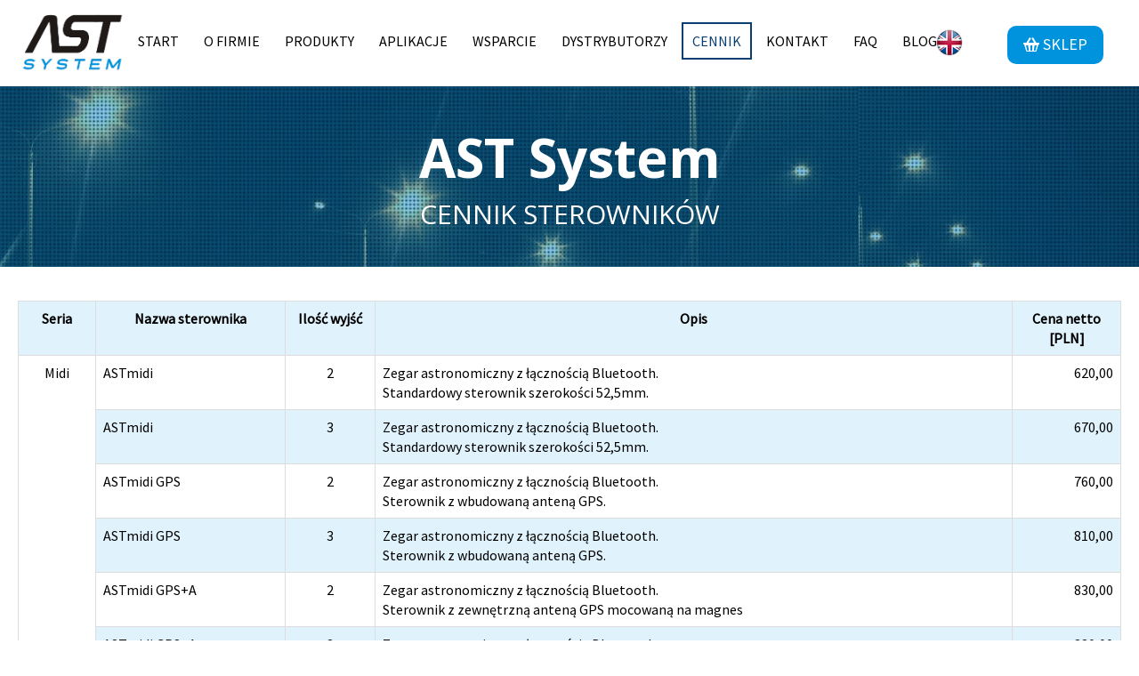

--- FILE ---
content_type: text/html; charset=UTF-8
request_url: https://www.astsystem.pl/cennik/
body_size: 11021
content:
<!DOCTYPE html>
<html dir="ltr" dir="ltr" lang="pl-PL" prefix="og: https://ogp.me/ns#">
<head>
<!-- Google Tag Manager -->
<script>(function(w,d,s,l,i){w[l]=w[l]||[];w[l].push({'gtm.start':
new Date().getTime(),event:'gtm.js'});var
	f=d.getElementsByTagName(s)[0],
		j=d.createElement(s),dl=l!='dataLayer'?'&l='+l:'';j.async=true;j.src=
		'https://www.googletagmanager.com/gtm.js?id='+i+dl;f.parentNode.insertBefore(j,f);
})(window,document,'script','dataLayer','GTM-K2ZZFVV');</script>
<!-- End Google Tag Manager -->
    <meta charset="UTF-8" />
    <link href="https://www.astsystem.pl/wp-content/themes/ast_polish11/images/7997b238083d0666aef7db7aa00e74ff_fav2.png" rel="icon" type="image/x-icon" />
    <link rel="pingback" href="https://www.astsystem.pl/xmlrpc.php" />
    <script>
    var themeHasJQuery = !!window.jQuery;
</script>
<script src="https://www.astsystem.pl/wp-content/themes/ast_polish11/jquery.js?ver=1.0.1216"></script>
<script>
    window._$ = jQuery.noConflict(themeHasJQuery);
</script>
    <meta name="viewport" content="width=device-width, initial-scale=1.0">
<!--[if lte IE 9]>
<link rel="stylesheet" type="text/css" href="https://www.astsystem.pl/wp-content/themes/ast_polish11/layout.ie.css" />
<script src="https://www.astsystem.pl/wp-content/themes/ast_polish11/layout.ie.js"></script>
<![endif]-->
<link class="" href='//fonts.googleapis.com/css?family=Source+Sans+Pro:regular|Open+Sans:300,300italic,regular,italic,600,600italic,700,700italic,800,800italic&subset=latin-ext' rel='stylesheet' type='text/css'>
<script src="https://www.astsystem.pl/wp-content/themes/ast_polish11/layout.core.js"></script>
<script src="https://www.astsystem.pl/wp-content/themes/ast_polish11/CloudZoom.js?ver=1.0.1216" type="text/javascript"></script>
    
    <title>cennik - AST System</title>

		<!-- All in One SEO 4.9.3 - aioseo.com -->
	<meta name="robots" content="max-image-preview:large" />
	<link rel="canonical" href="https://www.astsystem.pl/cennik/" />
	<meta name="generator" content="All in One SEO (AIOSEO) 4.9.3" />
		<meta property="og:locale" content="pl_PL" />
		<meta property="og:site_name" content="AST System - Producent innowacyjnych sterowników oraz zegarów astronomicznych do sterowania oświetleniem ulicznym" />
		<meta property="og:type" content="article" />
		<meta property="og:title" content="cennik - AST System" />
		<meta property="og:url" content="https://www.astsystem.pl/cennik/" />
		<meta property="article:published_time" content="2018-06-11T16:47:09+00:00" />
		<meta property="article:modified_time" content="2021-12-06T09:44:29+00:00" />
		<meta name="twitter:card" content="summary_large_image" />
		<meta name="twitter:title" content="cennik - AST System" />
		<script type="application/ld+json" class="aioseo-schema">
			{"@context":"https:\/\/schema.org","@graph":[{"@type":"BreadcrumbList","@id":"https:\/\/www.astsystem.pl\/cennik\/#breadcrumblist","itemListElement":[{"@type":"ListItem","@id":"https:\/\/www.astsystem.pl#listItem","position":1,"name":"Home","item":"https:\/\/www.astsystem.pl","nextItem":{"@type":"ListItem","@id":"https:\/\/www.astsystem.pl\/cennik\/#listItem","name":"cennik"}},{"@type":"ListItem","@id":"https:\/\/www.astsystem.pl\/cennik\/#listItem","position":2,"name":"cennik","previousItem":{"@type":"ListItem","@id":"https:\/\/www.astsystem.pl#listItem","name":"Home"}}]},{"@type":"Organization","@id":"https:\/\/www.astsystem.pl\/#organization","name":"AST System","url":"https:\/\/www.astsystem.pl\/"},{"@type":"WebPage","@id":"https:\/\/www.astsystem.pl\/cennik\/#webpage","url":"https:\/\/www.astsystem.pl\/cennik\/","name":"cennik - AST System","inLanguage":"pl-PL","isPartOf":{"@id":"https:\/\/www.astsystem.pl\/#website"},"breadcrumb":{"@id":"https:\/\/www.astsystem.pl\/cennik\/#breadcrumblist"},"datePublished":"2018-06-11T16:47:09+00:00","dateModified":"2021-12-06T09:44:29+00:00"},{"@type":"WebSite","@id":"https:\/\/www.astsystem.pl\/#website","url":"https:\/\/www.astsystem.pl\/","name":"AST System","description":"Producent innowacyjnych sterownik\u00f3w oraz zegar\u00f3w astronomicznych do sterowania o\u015bwietleniem ulicznym","inLanguage":"pl-PL","publisher":{"@id":"https:\/\/www.astsystem.pl\/#organization"}}]}
		</script>
		<!-- All in One SEO -->

<link rel='dns-prefetch' href='//s.w.org' />
<link rel="alternate" type="application/rss+xml" title="AST System &raquo; Kanał z wpisami" href="https://www.astsystem.pl/feed/" />
<link rel="alternate" type="application/rss+xml" title="AST System &raquo; Kanał z komentarzami" href="https://www.astsystem.pl/comments/feed/" />
		<script type="text/javascript">
			window._wpemojiSettings = {"baseUrl":"https:\/\/s.w.org\/images\/core\/emoji\/13.1.0\/72x72\/","ext":".png","svgUrl":"https:\/\/s.w.org\/images\/core\/emoji\/13.1.0\/svg\/","svgExt":".svg","source":{"concatemoji":"https:\/\/www.astsystem.pl\/wp-includes\/js\/wp-emoji-release.min.js?ver=5.8"}};
			!function(e,a,t){var n,r,o,i=a.createElement("canvas"),p=i.getContext&&i.getContext("2d");function s(e,t){var a=String.fromCharCode;p.clearRect(0,0,i.width,i.height),p.fillText(a.apply(this,e),0,0);e=i.toDataURL();return p.clearRect(0,0,i.width,i.height),p.fillText(a.apply(this,t),0,0),e===i.toDataURL()}function c(e){var t=a.createElement("script");t.src=e,t.defer=t.type="text/javascript",a.getElementsByTagName("head")[0].appendChild(t)}for(o=Array("flag","emoji"),t.supports={everything:!0,everythingExceptFlag:!0},r=0;r<o.length;r++)t.supports[o[r]]=function(e){if(!p||!p.fillText)return!1;switch(p.textBaseline="top",p.font="600 32px Arial",e){case"flag":return s([127987,65039,8205,9895,65039],[127987,65039,8203,9895,65039])?!1:!s([55356,56826,55356,56819],[55356,56826,8203,55356,56819])&&!s([55356,57332,56128,56423,56128,56418,56128,56421,56128,56430,56128,56423,56128,56447],[55356,57332,8203,56128,56423,8203,56128,56418,8203,56128,56421,8203,56128,56430,8203,56128,56423,8203,56128,56447]);case"emoji":return!s([10084,65039,8205,55357,56613],[10084,65039,8203,55357,56613])}return!1}(o[r]),t.supports.everything=t.supports.everything&&t.supports[o[r]],"flag"!==o[r]&&(t.supports.everythingExceptFlag=t.supports.everythingExceptFlag&&t.supports[o[r]]);t.supports.everythingExceptFlag=t.supports.everythingExceptFlag&&!t.supports.flag,t.DOMReady=!1,t.readyCallback=function(){t.DOMReady=!0},t.supports.everything||(n=function(){t.readyCallback()},a.addEventListener?(a.addEventListener("DOMContentLoaded",n,!1),e.addEventListener("load",n,!1)):(e.attachEvent("onload",n),a.attachEvent("onreadystatechange",function(){"complete"===a.readyState&&t.readyCallback()})),(n=t.source||{}).concatemoji?c(n.concatemoji):n.wpemoji&&n.twemoji&&(c(n.twemoji),c(n.wpemoji)))}(window,document,window._wpemojiSettings);
		</script>
		<style type="text/css">
img.wp-smiley,
img.emoji {
	display: inline !important;
	border: none !important;
	box-shadow: none !important;
	height: 1em !important;
	width: 1em !important;
	margin: 0 .07em !important;
	vertical-align: -0.1em !important;
	background: none !important;
	padding: 0 !important;
}
</style>
	<link rel='stylesheet' id='wp-block-library-css'  href='https://www.astsystem.pl/wp-includes/css/dist/block-library/style.min.css?ver=5.8' type='text/css' media='all' />
<link rel='stylesheet' id='aioseo/css/src/vue/standalone/blocks/table-of-contents/global.scss-css'  href='https://www.astsystem.pl/wp-content/plugins/all-in-one-seo-pack/dist/Lite/assets/css/table-of-contents/global.e90f6d47.css?ver=4.9.3' type='text/css' media='all' />
<link rel='stylesheet' id='wc-block-vendors-style-css'  href='https://www.astsystem.pl/wp-content/plugins/woocommerce/packages/woocommerce-blocks/build/vendors-style.css?ver=5.3.3' type='text/css' media='all' />
<link rel='stylesheet' id='wc-block-style-css'  href='https://www.astsystem.pl/wp-content/plugins/woocommerce/packages/woocommerce-blocks/build/style.css?ver=5.3.3' type='text/css' media='all' />
<link rel='stylesheet' id='wpsm_ac-font-awesome-front-css'  href='https://www.astsystem.pl/wp-content/plugins/responsive-accordion-and-collapse/css/font-awesome/css/font-awesome.min.css?ver=5.8' type='text/css' media='all' />
<link rel='stylesheet' id='wpsm_ac_bootstrap-front-css'  href='https://www.astsystem.pl/wp-content/plugins/responsive-accordion-and-collapse/css/bootstrap-front.css?ver=5.8' type='text/css' media='all' />
<link rel='stylesheet' id='woocommerce-layout-css'  href='https://www.astsystem.pl/wp-content/plugins/woocommerce/assets/css/woocommerce-layout.css?ver=5.5.4' type='text/css' media='all' />
<link rel='stylesheet' id='woocommerce-smallscreen-css'  href='https://www.astsystem.pl/wp-content/plugins/woocommerce/assets/css/woocommerce-smallscreen.css?ver=5.5.4' type='text/css' media='only screen and (max-width: 768px)' />
<link rel='stylesheet' id='woocommerce-general-css'  href='https://www.astsystem.pl/wp-content/plugins/woocommerce/assets/css/woocommerce.css?ver=5.5.4' type='text/css' media='all' />
<style id='woocommerce-inline-inline-css' type='text/css'>
.woocommerce form .form-row .required { visibility: visible; }
</style>
<link rel='stylesheet' id='wpsl-styles-css'  href='https://www.astsystem.pl/wp-content/plugins/wp-store-locator/css/styles.min.css?ver=2.2.234' type='text/css' media='all' />
<link rel='stylesheet' id='theme-bootstrap-css'  href='//www.astsystem.pl/wp-content/themes/ast_polish11/bootstrap.min.css?ver=1.0.1216' type='text/css' media='all' />
<link rel='stylesheet' id='theme-style-css'  href='//www.astsystem.pl/wp-content/themes/ast_polish11/style.css?ver=1.0.1216' type='text/css' media='all' />
<!--n2css--><!-- removed scripts: wpsm_ac_bootstrap-js-front --><script type='text/javascript' src='https://www.astsystem.pl/wp-includes/js/jquery/jquery.min.js?ver=3.6.0' id='jquery-core-js'></script>
<script type='text/javascript' src='https://www.astsystem.pl/wp-includes/js/jquery/jquery-migrate.min.js?ver=3.3.2' id='jquery-migrate-js'></script>
<script type='text/javascript' src='//www.astsystem.pl/wp-content/themes/ast_polish11/bootstrap.min.js?ver=1.0.1216' id='theme-bootstrap-js'></script>
<script type='text/javascript' src='//www.astsystem.pl/wp-content/themes/ast_polish11/script.js?ver=1.0.1216' id='theme-script-js'></script>
<link rel="https://api.w.org/" href="https://www.astsystem.pl/wp-json/" /><link rel="alternate" type="application/json" href="https://www.astsystem.pl/wp-json/wp/v2/pages/140" /><link rel="EditURI" type="application/rsd+xml" title="RSD" href="https://www.astsystem.pl/xmlrpc.php?rsd" />
<link rel="wlwmanifest" type="application/wlwmanifest+xml" href="https://www.astsystem.pl/wp-includes/wlwmanifest.xml" /> 
<link rel='shortlink' href='https://www.astsystem.pl/?p=140' />
<link rel="alternate" type="application/json+oembed" href="https://www.astsystem.pl/wp-json/oembed/1.0/embed?url=https%3A%2F%2Fwww.astsystem.pl%2Fcennik%2F" />
<link rel="alternate" type="text/xml+oembed" href="https://www.astsystem.pl/wp-json/oembed/1.0/embed?url=https%3A%2F%2Fwww.astsystem.pl%2Fcennik%2F&#038;format=xml" />
<!-- start Simple Custom CSS and JS -->
<style type="text/css">
/* Odstęp nad obrazkiem na stronie produktu */
.single-product img {
  display: block;
  margin-top: 30px !important;
}

</style>
<!-- end Simple Custom CSS and JS -->

		<!-- GA Google Analytics @ https://m0n.co/ga -->
		<script>
			(function(i,s,o,g,r,a,m){i['GoogleAnalyticsObject']=r;i[r]=i[r]||function(){
			(i[r].q=i[r].q||[]).push(arguments)},i[r].l=1*new Date();a=s.createElement(o),
			m=s.getElementsByTagName(o)[0];a.async=1;a.src=g;m.parentNode.insertBefore(a,m)
			})(window,document,'script','https://www.google-analytics.com/analytics.js','ga');
			ga('create', 'UA-54575783-1', 'auto');
			ga('send', 'pageview');
		</script>

	<!-- Google Tag Manager -->
<script>(function(w,d,s,l,i){w[l]=w[l]||[];w[l].push({'gtm.start':
new Date().getTime(),event:'gtm.js'});var f=d.getElementsByTagName(s)[0],
j=d.createElement(s),dl=l!='dataLayer'?'&l='+l:'';j.async=true;j.src=
'https://www.googletagmanager.com/gtm.js?id='+i+dl;f.parentNode.insertBefore(j,f);
})(window,document,'script','dataLayer','GTM-5ZG6HQFN');</script>
<!-- End Google Tag Manager -->

<meta name="google-site-verification" content="SZfEwkDArzRWx_arF3FL5reqg9bMYWzWqEXy-8r9MAU" />    <script>
        jQuery(function ($) {
            $('.woocommerce_error, .woocommerce-error').each(function() {
                $(this).removeClass('woocommerce_error').removeClass('woocommerce-error').addClass(' bd-errormessage-1 alert alert-danger').append('<button type=\"button\" class=\"close\" data-dismiss=\"alert\">&times;</button>'); // 
            });
        });
    </script>
    <script>
        jQuery(function ($) {
            $('.woocommerce_info, .woocommerce-info').each(function() {
                $(this).removeClass('woocommerce_info').removeClass('woocommerce-info').addClass(' bd-informationmessage-1 alert alert-info').append('<button type=\"button\" class=\"close\" data-dismiss=\"alert\">&times;</button>'); // 
            });
        });
    </script>
    <script>
        jQuery(function ($) {
            $('.woocommerce_message, .woocommerce-message').each(function() {
                $(this).removeClass('woocommerce_message').removeClass('woocommerce-message').addClass(' bd-successmessage-1 alert alert-success').append('<button type=\"button\" class=\"close\" data-dismiss=\"alert\">&times;</button>'); // 
            });
        });
    </script>
<script>window.wpJQuery = window.jQuery;</script>	<noscript><style>.woocommerce-product-gallery{ opacity: 1 !important; }</style></noscript>
	  <style>
/* PRZESUŃ CAŁE MENU W LEWO (tylko na dużych ekranach) */
@media (min-width: 992px){
  .navbar-collapse{
    position: relative !important;
    transform: translateX(-120px) !important; /* <-- zwiększaj/zmniejszaj */
  }
}


  </style>
  		<style type="text/css" id="wp-custom-css">
			/* Mniejsze główne zdjęcie produktu */
.single-product div.product .woocommerce-product-gallery {
    max-width: 350px;
}

/* Miniatury galerii obok */
.single-product .woocommerce-product-gallery .flex-control-thumbs {
    display: flex !important;
    justify-content: center;
}

/* Poprawa układu dla desktopu */
@media (min-width: 768px) {
    .single-product div.product .summary {
        width: 55% !important;
    }
    .single-product div.product .woocommerce-product-gallery {
        width: 35% !important;
    }
}
}
/* Pojedyncza karta produktu – powiększ galerię i obrazek */
.single-product div.product div.images,
.single-product .woocommerce-product-gallery,
.single-product .woocommerce-product-gallery__wrapper,
.single-product .woocommerce-product-gallery__image {
    width: 100% !important;
    max-width: 720px !important;   /* zwiększ do 800–900px jeśli chcesz */
    margin: 0 auto !important;
    float: none !important;
}

.single-product div.product div.images img,
.single-product .woocommerce-product-gallery__image img {
    width: 100% !important;
    max-width: 720px !important;   /* jak wyżej */
    height: auto !important;
}

/* Gdyby motyw wkładał sztywne wymiary w atrybutach */
.single-product .woocommerce-product-gallery__image img {
    max-height: none !important;
}
/* Powiększenie zdjęcia tylko dla produktu ID 1345 */
body.postid-1345 .woocommerce-product-gallery,
body.postid-1345 .woocommerce-product-gallery__wrapper,
body.postid-1345 .woocommerce-product-gallery__image,
body.postid-1345 .woocommerce-product-gallery__image img {
    max-width: 800px !important;
    width: 100% !important;
    height: auto !important;
    margin: 0 auto !important;
}
/* Podniesienie obrazka tylko dla produktu ID 1426 — nadpisanie inline style */
body.postid-1430 #wrap {
    top: -150px !important;
}/* Podniesienie obrazka tylko dla produktu ID 1426 — nadpisanie inline style */
body.postid-1426 #wrap {
    top: -100px !important;
}/* Podniesienie obrazka tylko dla produktu ID 1345 — nadpisanie inline style */
body.postid-1464 #wrap {
    top: -110px !important;
/* Powiększenie zdjęcia tylko dla produktu ID 1464 */
body.postid-1464 .woocommerce-product-gallery,
body.postid-1464 .woocommerce-product-gallery__wrapper,
body.postid-1464 .woocommerce-product-gallery__image,
body.postid-1464 .woocommerce-product-gallery__image img {
    max-width: 800px !important;
    width: 100% !important;
    height: auto !important;
    margin: 0 auto !important;

}
.main-navigation,
#site-navigation {
    padding-left: 0 !important;
    margin-left: 0 !important;
}
/* Przesunięcie menu do lewej */
ul.bd-menu-51.nav.nav-pills.nav-justified {
    justify-content: flex-start !important;
    text-align: left !important;
}
/* Zmniejszenie odstępów między pozycjami */
ul.bd-menu-51.nav.nav-pills.nav-justified > li > a,
ul.bd-menu-51.nav.nav-pills.nav-justified > li span {
    padding-left: 10px !important;
    padding-right: 10px !important;
}
/* Usunięcie wymuszonego centrowania z Bootstrap */
ul.bd-menu-51.nav.nav-pills.nav-justified li {
    float: none !important;
}
ul.bd-menu-51.nav.nav-pills.nav-justified a {
    font-size: 14px !important;
}
/* Wyśrodkowanie tytułu strony "Certyfikaty" */
#post-1699 .bd-griditem-21 {
    text-align: center !important;
}
body {
    border: 5px solid red !important;
}
/* Odstęp nad obrazkami w OPISIE produktu (WooCommerce) */
.single-product .woocommerce-Tabs-panel--description figure,
.single-product .woocommerce-Tabs-panel--description .wp-block-image,
.single-product .woocommerce-Tabs-panel--description img {
  display: block;
  margin-top: 30px !important;
}
.single-product .woocommerce-Tabs-panel--descri.single-product div.product .woocommerce-product-gallery {
    position: relative;
    top: -30px;
}
ption a > img {
  display: block;
 margin-top: 30px !important;
.woocommerce .product {
    padding-top: 0 !important;
body { outline: 10px solid red !important; }





		</style>
		<style id="sccss">/* Enter Your Custom CSS Here */.rzedowe-przyciski {
  display: flex;
  flex-wrap: nowrap;
  gap: 16px;
  align-items: center;
  white-space: nowrap;
  margin-top: 20px;
}

.rzedowe-przyciski .jeden-przycisk {
  display: inline-block;
}
/* Mniejsze główne zdjęcie produktu */
.single-product div.product .woocommerce-product-gallery {
    max-width: 350px;
}

/* Miniatury galerii obok */
.single-product .woocommerce-product-gallery .flex-control-thumbs {
    display: flex !important;
    justify-content: center;
}

/* Poprawa układu dla desktopu */
@media (min-width: 768px) {
    .single-product div.product .summary {
        width: 55% !important;
    }
    .single-product div.product .woocommerce-product-gallery {
        width: 35% !important;
    }
}

</style>	<!-- Fonts Plugin CSS - https://fontsplugin.com/ -->
	<style>
			</style>
	<!-- Fonts Plugin CSS -->
	    <meta name="description" content="AST System - Systemy Sterowania Oświetleniem Ulicznym. Producent innowacyjnych sterowników oraz zegarów astronomicznych do sterowania oświetleniem ulicznym." />
    <meta name="keywords" content="ASTmicro,ASTfoto,ASTmobile,ASTmidi,ASTmidi GPS,ASTorlik,Bluetooth,sterowanie oświetleniem,zdalne sterowanie oświetleniem,bezprzewodowe sterowanie oświetleniem,inteligentne sterowanie oświetleniem,sterowanie oświetleniem w domu,zegar astronomiczny,programator astronomiczny,cyfrowy programator astronomiczny, sterownik astronomiczny, reduktory mocy, sterowanie oświetleniem, oszczędności oświetlenie, orlik" />

</head>
<body class="page-template page-template-page_12 page-template-page_12-php page page-id-140  hfeed bootstrap bd-body-12 bd-pagebackground bd-margins theme-ast_polish11 woocommerce-no-js">
<!-- Google Tag Manager (noscript) -->
<noscript><iframe src="https://www.googletagmanager.com/ns.html?id=GTM-K2ZZFVV";
height="0" width="0"
style="display:none;visibility:hidden"></iframe></noscript>
<!-- End Google Tag Manager (noscript) -->
<div data-affix
     data-offset=""
     data-fix-at-screen="top"
     data-clip-at-control="top"
     
 data-enable-lg
     
 data-enable-md
     
 data-enable-sm
     
     class=" bd-affix-2 bd-no-margins bd-margins "><header class=" bd-headerarea-1  bd-margins">
        <section class=" bd-section-3 bd-page-width bd-tagstyles " id="section3" data-section-title="">
    <div class="bd-container-inner bd-margins clearfix">
        <div class=" bd-layoutbox-3 bd-page-width  bd-no-margins clearfix">
    <div class="bd-container-inner">
        
<a class=" bd-logo-2" href="">
<img class=" bd-imagestyles" src="https://www.astsystem.pl/wp-content/themes/ast_polish11/images/dbd557e9267c3af6801a113ee490a56b_ASTSystemlogo.png" alt="AST System">
</a>
	
		<div class=" bd-layoutbox-15 bd-no-margins clearfix">
    <div class="bd-container-inner">
        <a class="bd-iconlink-2 bd-own-margins bd-iconlink " href="http://www.astsystem.pl/en">
    <span class="bd-icon-29 bd-icon "></span>
</a>
	
		<a 
 href="https://sklep.astsystem.pl/" class="bd-linkbutton-1 hidden-xs  bd-button-21 bd-icon bd-icon-4 bd-own-margins bd-content-element"    >
    Sklep
</a>
    </div>
</div>
	
		    
    <nav class=" bd-hmenu-1 bd-no-margins" data-responsive-menu="true" data-responsive-levels="expand on click">
        
            <div class=" bd-responsivemenu-11 collapse-button">
    <div class="bd-container-inner">
        <div class="bd-menuitem-4 ">
            <a  data-toggle="collapse"
                data-target=".bd-hmenu-1 .collapse-button + .navbar-collapse"
                href="#" onclick="return false;">
                    <span></span>
            </a>
        </div>
    </div>
</div>
            <div class="navbar-collapse collapse">
        
        <div class=" bd-horizontalmenu-58 clearfix">
            <div class="bd-container-inner">
            
<ul class=" bd-menu-51 nav nav-pills nav-justified">
    <li class=" bd-menuitem-31 bd-toplevel-item ">
    <a class=" "  href="https://www.astsystem.pl/">
        <span>
            Start        </span>
    </a>    </li>
    
<li class=" bd-menuitem-31 bd-toplevel-item  bd-submenu-icon-only">
    <a class=" "  href="https://www.astsystem.pl/?page_id=423">
        <span>
            O firmie        </span>
    </a>    
    <div class="bd-menu-34-popup ">
            <ul class="bd-menu-34 bd-no-margins  ">
        
            <li class=" bd-menuitem-32  bd-sub-item">
    
            <a class=" "  href="https://www.astsystem.pl/o-nas/">
                <span>
                    O nas                </span>
            </a>
            </li>
    
    
    
            <li class=" bd-menuitem-32  bd-sub-item">
    
            <a class=" "  href="https://www.astsystem.pl/referencje/">
                <span>
                    Referencje                </span>
            </a>
            </li>
    
    
    
            <li class=" bd-menuitem-32  bd-sub-item">
    
            <a class=" "  href="https://www.astsystem.pl/patrnerzy/">
                <span>
                    Partnerzy                </span>
            </a>
            </li>
    
    
    
            <li class=" bd-menuitem-32  bd-sub-item">
    
            <a class=" "  href="https://www.astsystem.pl/certyfikaty/">
                <span>
                    Certyfikaty                </span>
            </a>
            </li>
    
    
            </ul>
        </div>
    
    </li>
    
<li class=" bd-menuitem-31 bd-toplevel-item  bd-submenu-icon-only">
    <a class=" "  href="https://www.astsystem.pl/kategoria-produktu/produkty/">
        <span>
            Produkty        </span>
    </a>    
    <div class="bd-menu-34-popup ">
            <ul class="bd-menu-34 bd-no-margins  ">
        
            <li class=" bd-menuitem-32  bd-submenu-icon-only bd-sub-item">
    
            <a class=" "  href="https://www.astsystem.pl/produkt/astgsm-2/">
                <span>
                    ASTgsm ->                </span>
            </a>
    
    <div class="bd-menu-34-popup ">
            <ul class="bd-menu-34 bd-no-margins  ">
        
            <li class=" bd-menuitem-32  bd-sub-item">
    
            <a class=" "  href="https://www.astsystem.pl/produkt/astgsm-lte/">
                <span>
                    ASTgsm LTE !!!NOWOŚĆ!!!                </span>
            </a>
            </li>
    
    
    
            <li class=" bd-menuitem-32  bd-sub-item">
    
            <a class=" "  href="https://www.astsystem.pl/produkt/astgsm/">
                <span>
                    ASTgsm                </span>
            </a>
            </li>
    
    
            </ul>
        </div>
    
            </li>
    
    
    
            <li class=" bd-menuitem-32  bd-submenu-icon-only bd-sub-item">
    
            <a class=" "  href="https://www.astsystem.pl/produkt/astmidi-2/">
                <span>
                    ASTmidi ->                </span>
            </a>
    
    <div class="bd-menu-34-popup ">
            <ul class="bd-menu-34 bd-no-margins  ">
        
            <li class=" bd-menuitem-32  bd-sub-item">
    
            <a class=" "  href="https://www.astsystem.pl/produkt/astmidi/">
                <span>
                    ASTmidi                </span>
            </a>
            </li>
    
    
    
            <li class=" bd-menuitem-32  bd-sub-item">
    
            <a class=" "  href="https://www.astsystem.pl/produkt/astmidi-gps/">
                <span>
                    ASTmidi GPS                </span>
            </a>
            </li>
    
    
    
            <li class=" bd-menuitem-32  bd-sub-item">
    
            <a class=" "  href="https://www.astsystem.pl/produkt/astmidi-gps-a/">
                <span>
                    ASTmidi GPS + A                </span>
            </a>
            </li>
    
    
            </ul>
        </div>
    
            </li>
    
    
    
            <li class=" bd-menuitem-32  bd-submenu-icon-only bd-sub-item">
    
            <a class=" "  href="https://www.astsystem.pl/produkt/astdim-2/">
                <span>
                    ASTdim ->                </span>
            </a>
    
    <div class="bd-menu-34-popup ">
            <ul class="bd-menu-34 bd-no-margins  ">
        
            <li class=" bd-menuitem-32  bd-sub-item">
    
            <a class=" "  href="https://www.astsystem.pl/produkt/astdim-gps/">
                <span>
                    ASTdim GPS !!!NOWOŚĆ!!!                </span>
            </a>
            </li>
    
    
    
            <li class=" bd-menuitem-32  bd-sub-item">
    
            <a class=" "  href="https://www.astsystem.pl/produkt/astdim/">
                <span>
                    ASTdim                </span>
            </a>
            </li>
    
    
    
            <li class=" bd-menuitem-32  bd-sub-item">
    
            <a class=" "  href="https://www.astsystem.pl/produkt/astdim-bt/">
                <span>
                    ASTdim BT                </span>
            </a>
            </li>
    
    
    
            <li class=" bd-menuitem-32  bd-sub-item">
    
            <a class=" "  href="https://www.astsystem.pl/produkt/astdim-bt-nema/">
                <span>
                    ASTdim BT NEMA                </span>
            </a>
            </li>
    
    
    
            <li class=" bd-menuitem-32  bd-sub-item">
    
            <a class=" "  href="https://www.astsystem.pl/produkt/astdim-nema/">
                <span>
                    ASTdim NEMA                </span>
            </a>
            </li>
    
    
            </ul>
        </div>
    
            </li>
    
    
    
            <li class=" bd-menuitem-32  bd-sub-item">
    
            <a class=" "  href="https://www.astsystem.pl/produkt/astmicro/">
                <span>
                    ASTmicro                </span>
            </a>
            </li>
    
    
    
            <li class=" bd-menuitem-32  bd-sub-item">
    
            <a class=" "  href="https://www.astsystem.pl/produkt/astfoto/">
                <span>
                    ASTfoto                </span>
            </a>
            </li>
    
    
    
            <li class=" bd-menuitem-32  bd-submenu-icon-only bd-sub-item">
    
            <a class=" "  href="https://www.astsystem.pl/produkt/astorlik/">
                <span>
                    ASTorlik ->                </span>
            </a>
    
    <div class="bd-menu-34-popup ">
            <ul class="bd-menu-34 bd-no-margins  ">
        
            <li class=" bd-menuitem-32  bd-sub-item">
    
            <a class=" "  href="https://www.astsystem.pl/produkt/astorlik/">
                <span>
                    ASTorlik                </span>
            </a>
            </li>
    
    
    
            <li class=" bd-menuitem-32  bd-sub-item">
    
            <a class=" "  href="https://www.astsystem.pl/produkt/astorlik-gsm/">
                <span>
                    ASTorlik GSM                </span>
            </a>
            </li>
    
    
            </ul>
        </div>
    
            </li>
    
    
    
            <li class=" bd-menuitem-32  bd-sub-item">
    
            <a class=" "  href="https://www.astsystem.pl/produkt/softstart/">
                <span>
                    Softstart                </span>
            </a>
            </li>
    
    
    
            <li class=" bd-menuitem-32  bd-sub-item">
    
            <a class=" "  href="https://www.astsystem.pl/produkt/sterownik-oswietlenia-ogrodow-astgarden/">
                <span>
                    ASTgarden                </span>
            </a>
            </li>
    
    
    
            <li class=" bd-menuitem-32  bd-sub-item">
    
            <a class=" "  href="https://www.astsystem.pl/produkt/astfuse/">
                <span>
                    ASTfuse                </span>
            </a>
            </li>
    
    
    
            <li class=" bd-menuitem-32  bd-sub-item">
    
            <a class=" "  href="https://www.astsystem.pl/produkt/astwifi/">
                <span>
                    ASTwifi                </span>
            </a>
            </li>
    
    
            </ul>
        </div>
    
    </li>
    
<li class=" bd-menuitem-31 bd-toplevel-item  bd-submenu-icon-only">
    <a class=" "  href="https://www.astsystem.pl/produkt/astmobile/">
        <span>
            Aplikacje        </span>
    </a>    
    <div class="bd-menu-34-popup ">
            <ul class="bd-menu-34 bd-no-margins  ">
        
            <li class=" bd-menuitem-32  bd-sub-item">
    
            <a class=" "  href="https://www.astsystem.pl/produkt/astdim-bt-astdim-bt-nema-astdim-gps/">
                <span>
                    ASTdim BT/ASTdim BT NEMA/ASTdim GPS                </span>
            </a>
            </li>
    
    
    
            <li class=" bd-menuitem-32  bd-sub-item">
    
            <a class=" "  href="https://www.astsystem.pl/produkt/astfoto-2/">
                <span>
                    ASTfoto                </span>
            </a>
            </li>
    
    
    
            <li class=" bd-menuitem-32  bd-sub-item">
    
            <a class=" "  href="https://www.astsystem.pl/produkt/astgarden/">
                <span>
                    ASTgarden                </span>
            </a>
            </li>
    
    
    
            <li class=" bd-menuitem-32  bd-sub-item">
    
            <a class=" "  href="https://www.astsystem.pl/produkt/astgsm-astgsm-lte-astorlik-gsm/">
                <span>
                    ASTgsm/ ASTgsm LTE /ASTorlik GSM                </span>
            </a>
            </li>
    
    
    
            <li class=" bd-menuitem-32  bd-sub-item">
    
            <a class=" "  href="https://www.astsystem.pl/produkt/astgsm-service/">
                <span>
                    ASTgsm service                </span>
            </a>
            </li>
    
    
    
            <li class=" bd-menuitem-32  bd-sub-item">
    
            <a class=" "  href="https://www.astsystem.pl/produkt/astmidi-astmidi-gps/">
                <span>
                    ASTmidi / ASTmidi GPS                </span>
            </a>
            </li>
    
    
    
            <li class=" bd-menuitem-32  bd-sub-item">
    
            <a class=" "  href="https://www.astsystem.pl/produkt/astorlik-2/">
                <span>
                    ASTorlik                </span>
            </a>
            </li>
    
    
    
            <li class=" bd-menuitem-32  bd-sub-item">
    
            <a class=" "  href="https://www.astsystem.pl/produkt/panel-zarzadzania-www/">
                <span>
                    Panel zarządzania www                </span>
            </a>
            </li>
    
    
            </ul>
        </div>
    
    </li>
    
<li class=" bd-menuitem-31 bd-toplevel-item ">
    <a class=" "  href="https://www.astsystem.pl/category/do-pobrania/">
        <span>
            Wsparcie        </span>
    </a>    </li>
    
<li class=" bd-menuitem-31 bd-toplevel-item ">
    <a class=" "  href="https://www.astsystem.pl/dystrybutorzy/">
        <span>
            Dystrybutorzy        </span>
    </a>    </li>
    
<li class=" bd-menuitem-31 bd-toplevel-item ">
    <a class=" active"  href="https://www.astsystem.pl/cennik/">
        <span>
            cennik        </span>
    </a>    </li>
    
<li class=" bd-menuitem-31 bd-toplevel-item ">
    <a class=" "  href="https://www.astsystem.pl/kontakt/">
        <span>
            Kontakt        </span>
    </a>    </li>
    
<li class=" bd-menuitem-31 bd-toplevel-item ">
    <a class=" "  href="https://www.astsystem.pl/faq/">
        <span>
            FAQ        </span>
    </a>    </li>
    
<li class=" bd-menuitem-31 bd-toplevel-item ">
    <a class=" "  href="https://www.astsystem.pl/blog/">
        <span>
            Blog        </span>
    </a>    </li>
    
</ul>            </div>
        </div>
        
        
            </div>
    </nav>
    
    </div>
</div>
    </div>
</section>
</header></div>
	
		<section class=" bd-section-8 bd-tagstyles" id="section13" data-section-title="Section">
    <div class="bd-container-inner bd-margins clearfix">
        <div class=" bd-layoutcontainer-16 bd-columns bd-no-margins">
    <div class="bd-container-inner">
        <div class="container-fluid">
            <div class="row 
 bd-row-flex 
 bd-row-align-middle">
                <div class=" bd-columnwrapper-26 
 col-sm-12">
    <div class="bd-layoutcolumn-26 bd-column" ><div class="bd-vertical-align-wrapper"><h1 class=" bd-textblock-8 bd-content-element">
    AST System</h1>
	
		<h2 class=" bd-textblock-6 bd-content-element">
    CENNIK STEROWNIKÓW</h2></div></div>
</div>
            </div>
        </div>
    </div>
</div>
    </div>
</section>
	
		<section class=" bd-section-22 bd-tagstyles bd-custom-table" id="section6" data-section-title="Section">
    <div class="bd-container-inner bd-margins clearfix">
        <div class=" bd-layoutbox-20 bd-no-margins clearfix">
    <div class="bd-container-inner">
        <div class=" bd-showshortcode-8 bd-tagstyles bd-custom-table bd-bootstrap-tables bd-table-striped bd-table-bordered bd-table-hover bd-table-responsive bd-own-margins">
<table style="border-collapse: collapse; width: 119.459%;" border="1">
<tbody>
<tr>
<td style="width: 6.96157%;" width="71"><strong>Seria</strong></td>
<td style="width: 17.1963%;" width="191"><strong>Nazwa sterownika</strong></td>
<td style="width: 8.2047%;" width="52"><strong>Ilość wyjść</strong></td>
<td style="width: 57.8477%;" width="628"><strong>Opis</strong></td>
<td style="width: 28.1779%;" width="100"><strong>Cena netto<br />
[PLN]</strong></td>
</tr>
<tr>
<td style="width: 6.96157%;" rowspan="8" width="71">Midi</td>
<td style="width: 17.1963%; text-align: left;" width="191">ASTmidi</td>
<td style="width: 8.2047%; text-align: center;" width="52">2</td>
<td style="width: 57.8477%; text-align: left;" width="628">Zegar astronomiczny z łącznością Bluetooth.<br />
Standardowy sterownik szerokości 52,5mm.</td>
<td style="width: 28.1779%; text-align: right;" width="100">620,00</td>
</tr>
<tr>
<td style="width: 17.1963%; text-align: left;" width="191">ASTmidi</td>
<td style="width: 8.2047%; text-align: center;" width="52">3</td>
<td style="width: 57.8477%; text-align: left;" width="628">Zegar astronomiczny z łącznością Bluetooth.<br />
Standardowy sterownik szerokości 52,5mm.</td>
<td style="width: 28.1779%; text-align: right;" width="100">670,00</td>
</tr>
<tr>
<td style="width: 17.1963%; text-align: left;" width="191">ASTmidi GPS</td>
<td style="width: 8.2047%; text-align: center;" width="52">2</td>
<td style="width: 57.8477%; text-align: left;" width="628">Zegar astronomiczny z łącznością Bluetooth.<br />
Sterownik z wbudowaną anteną GPS.</td>
<td style="width: 28.1779%; text-align: right;" width="100">760,00</td>
</tr>
<tr>
<td style="width: 17.1963%; text-align: left;" width="191">ASTmidi GPS</td>
<td style="width: 8.2047%; text-align: center;" width="52">3</td>
<td style="width: 57.8477%; text-align: left;" width="628">Zegar astronomiczny z łącznością Bluetooth.<br />
Sterownik z wbudowaną anteną GPS.</td>
<td style="width: 28.1779%; text-align: right;" width="100">810,00</td>
</tr>
<tr>
<td style="width: 17.1963%; text-align: left;" width="191">ASTmidi GPS+A</td>
<td style="width: 8.2047%; text-align: center;" width="52">2</td>
<td style="width: 57.8477%; text-align: left;" width="628">Zegar astronomiczny z łącznością Bluetooth.<br />
Sterownik z zewnętrzną anteną GPS mocowaną na magnes</td>
<td style="width: 28.1779%; text-align: right;" width="100">830,00</td>
</tr>
<tr>
<td style="width: 17.1963%; text-align: left;" width="191">ASTmidi GPS+A</td>
<td style="width: 8.2047%; text-align: center;" width="52">3</td>
<td style="width: 57.8477%; text-align: left;" width="628">Zegar astronomiczny z łącznością Bluetooth.<br />
Sterownik z zewnętrzną anteną GPS mocowaną na magnes</td>
<td style="width: 28.1779%; text-align: right;" width="100">880,00</td>
</tr>
<tr>
<td style="width: 17.1963%; text-align: left;" width="191">ASTmidi GPS z anteną zewnętrzną</td>
<td style="width: 8.2047%; text-align: center;" width="52">2</td>
<td style="width: 57.8477%; text-align: left;" width="628">Zegar astronomiczny z łącznością Bluetooth.<br />
Sterownik z zewnętrzną anteną GPS mocowaną na śrubie ("grzybek").</td>
<td style="width: 28.1779%; text-align: right;" width="100">880,00</td>
</tr>
<tr>
<td style="width: 17.1963%; text-align: left;" width="191">ASTmidi GPS z anteną zewnętrzną</td>
<td style="width: 8.2047%; text-align: center;" width="52">3</td>
<td style="width: 57.8477%; text-align: left;" width="628">Zegar astronomiczny z łącznością Bluetooth.<br />
Sterownik z zewnętrzną anteną GPS mocowaną na śrubie ("grzybek").</td>
<td style="width: 28.1779%; text-align: right;" width="100">930,00</td>
</tr>
<tr>
<td style="width: 6.96157%;" width="71">GSM</td>
<td style="width: 17.1963%; text-align: left;" width="191">ASTgsm</td>
<td style="width: 8.2047%; text-align: center;" width="52">6</td>
<td style="width: 57.8477%; text-align: left;" width="628">Zegar astronomiczny ze zdalną obsługą poprzez internet.</td>
<td style="width: 28.1779%; text-align: right;" width="100">2800,00</td>
</tr>
<tr>
<td style="width: 6.96157%;" width="71">Micro</td>
<td style="width: 17.1963%; text-align: left;" width="191">ASTmicro</td>
<td style="width: 8.2047%; text-align: center;" width="52">1</td>
<td style="width: 57.8477%; text-align: left;" width="628">Zegar astronomiczny programowany za pomocą smartfona.<br />
Wyjście przełączne.</td>
<td style="width: 28.1779%; text-align: right;" width="100">540,00</td>
</tr>
<tr>
<td style="width: 6.96157%;" width="71">Orlik</td>
<td style="width: 17.1963%; text-align: left;" width="191">ASTorlik</td>
<td style="width: 8.2047%; text-align: center;" width="52">2</td>
<td style="width: 57.8477%; text-align: left;" width="628">Sterowanie oświetleniem obiektów sportowych.<br />
Możliwość oddzielnego załączania dla 2 obiektów.</td>
<td style="width: 28.1779%; text-align: right;" width="100">1400,00</td>
</tr>
<tr>
<td style="width: 6.96157%;" width="71">Dim</td>
<td style="width: 17.1963%; text-align: left;" width="191">ASTdim</td>
<td style="width: 8.2047%;" width="52"></td>
<td style="width: 57.8477%; text-align: left;" width="628">Redukcja mocy pojedynczej oprawy z zasilaczem DALI lub 1-10V.<br />
5 stopni redukcji.</td>
<td style="width: 28.1779%; text-align: right;" width="100">240,00</td>
</tr>
</tbody>
</table>
<h4 class=" bd-textblock-95 bd-content-element" style="text-align: center;"></h4>

</div>
    </div>
</div>
    </div>
</section>
	
		<section class=" bd-section-25 bd-tagstyles" id="section25" data-section-title="Section">
    <div class="bd-container-inner bd-margins clearfix">
        <div class=" bd-showshortcode-55 bd-tagstyles bd-own-margins">
</div>
    </div>
</section>
	
		<section class=" bd-section-27 bd-tagstyles" id="section4" data-section-title="Three Columns">
    <div class="bd-container-inner bd-margins clearfix">
        <div class=" bd-layoutcontainer-49 bd-columns bd-no-margins">
    <div class="bd-container-inner">
        <div class="container-fluid">
            <div class="row ">
                <div class=" bd-columnwrapper-126 
 col-sm-12">
    <div class="bd-layoutcolumn-126 bd-column" ><div class="bd-vertical-align-wrapper"><h2 class=" bd-textblock-57 bd-content-element">
    Co nas wyróżnia?</h2></div></div>
</div>
            </div>
        </div>
    </div>
</div>
	
		<div class=" bd-layoutcontainer-48 bd-columns bd-no-margins">
    <div class="bd-container-inner">
        <div class="container-fluid">
            <div class="row 
 bd-row-flex 
 bd-row-align-top">
                <div class=" bd-columnwrapper-120 
 col-md-4
 col-sm-6">
    <div class="bd-layoutcolumn-120 bd-column" ><div class="bd-vertical-align-wrapper"><img class="bd-imagelink-51 bd-own-margins bd-imagestyles   "  src="https://www.astsystem.pl/wp-content/themes/ast_polish11/images/f9bfbfab794dfaaaec964b646a1ba2b1_idea.png"
 alt="innowacyjne rozwiązania w sterowaniu oświetleniem">
	
		<h3 class=" bd-textblock-55 bd-no-margins bd-content-element">
    Innowacyjność</h3>
	
		<div class=" bd-spacer-53 clearfix"></div>
	
		<div class=" bd-showshortcode-61 bd-tagstyles bd-own-margins">
<p>Wyznaczamy trendy w dziedzinie sterowania oświetleniem ulicznym</p>
</div></div></div>
</div>
	
		<div class=" bd-columnwrapper-119 
 col-md-4
 col-sm-6">
    <div class="bd-layoutcolumn-119 bd-column" ><div class="bd-vertical-align-wrapper"><img class="bd-imagelink-50 bd-own-margins bd-imagestyles   "  src="https://www.astsystem.pl/wp-content/themes/ast_polish11/images/ebcffe5abbf706b0e2a7a90b82043a22_rozwoj.png"
 alt="inteligentne rozwiązania">
	
		<h3 class=" bd-textblock-53 bd-no-margins bd-content-element">
    Funkcjonalność</h3>
	
		<div class=" bd-spacer-52 clearfix"></div>
	
		<div class=" bd-showshortcode-60 bd-tagstyles bd-own-margins">
<p>Wprowadzamy na rynek sterowniki z nowoczesnymi funkcjonalnościami</p>
</div></div></div>
</div>
	
		<div class=" bd-columnwrapper-118 
 col-md-4
 col-sm-12">
    <div class="bd-layoutcolumn-118 bd-column" ><div class="bd-vertical-align-wrapper"><img class="bd-imagelink-49 bd-own-margins bd-imagestyles   "  src="https://www.astsystem.pl/wp-content/themes/ast_polish11/images/dd7b5acce9fe7fbe9cb2fae7916ccb78_dos.png"
 alt="wieloletnie doświadczenie">
	
		<h3 class=" bd-textblock-45 bd-no-margins bd-content-element">
    Doświadczenie</h3>
	
		<div class=" bd-spacer-51 clearfix"></div>
	
		<div class=" bd-showshortcode-59 bd-tagstyles bd-own-margins">
<p>Działamy na rynku oświetlenia ulicznego od 2014 roku</p>
</div></div></div>
</div>
            </div>
        </div>
    </div>
</div>
    </div>
</section>
	
		<footer class=" bd-footerarea-1">
            <section class=" bd-section-16 bd-tagstyles" id="section4" data-section-title="Footer Four Columns Dark">
    <div class="bd-container-inner bd-margins clearfix">
        <div class=" bd-layoutcontainer-17 bd-columns bd-no-margins">
    <div class="bd-container-inner">
        <div class="container-fluid">
            <div class="row 
 bd-row-flex 
 bd-row-align-top">
                <div class=" bd-columnwrapper-46 
 col-lg-3
 col-md-7
 col-sm-6">
    <div class="bd-layoutcolumn-46 bd-column" ><div class="bd-vertical-align-wrapper"><img class="bd-imagelink-19 bd-own-margins bd-imagestyles   "  src="https://www.astsystem.pl/wp-content/themes/ast_polish11/images/4f56bddc4e375fcefa4307fdb66dac67_ASTSystemlogo.png"
 alt="AST system - producent sterowników">
	
		<div class=" bd-spacer-8 clearfix"></div>
	
		<div class=" bd-showshortcode-21 bd-tagstyles bd-own-margins">
<p>AST SYSTEM to producent innowacyjnych sterowników AST do sterowania oświetleniem ulicznym. Naszym celem jest dostarczanie optymalnych i niezawodnych rozwiązań do sterowania oświetleniem ulicznym, nasze produkty mają sprawiać że praca z oświetleniem będzie prosta, przyjemna i dająca satysfakcję.</p>
</div></div></div>
</div>
	
		<div class=" bd-columnwrapper-53 
 col-lg-3
 col-md-5
 col-sm-6
 hidden-xs">
    <div class="bd-layoutcolumn-53 hidden-xs bd-column" ><div class="bd-vertical-align-wrapper"><h2 class=" bd-textblock-52 bd-no-margins bd-content-element">
    Produkty</h2>
	
		<div class=" bd-spacer-14 clearfix"></div>
	
		<div class=" bd-showshortcode-23 bd-tagstyles bd-own-margins">
<p class=" bd-textblock-54 bd-no-margins bd-content-element"><a href="http://www.astsystem.pl/produkt/astgsm/">ASTgsm</a></p>
<p class=" bd-textblock-54 bd-no-margins bd-content-element"><a href="http://www.astsystem.pl/produkt/astmidi/">ASTmidi</a></p>
<p class=" bd-textblock-54 bd-no-margins bd-content-element"><a href="http://www.astsystem.pl/produkt/astmidi/">ASTmidi GPS</a></p>
<p class=" bd-textblock-54 bd-no-margins bd-content-element"><a href="http://www.astsystem.pl/produkt/astdim/">ASTdim</a></p>
<p class=" bd-textblock-54 bd-no-margins bd-content-element"><a href="http://www.astsystem.pl/produkt/astmicro/">ASTmicro</a></p>
<p class=" bd-textblock-54 bd-no-margins bd-content-element"><a href="http://www.astsystem.pl/produkt/astfoto/">ASTfoto</a></p>
<p class=" bd-textblock-54 bd-no-margins bd-content-element"><a href="http://www.astsystem.pl/produkt/astorlik/">ASTorlik</a></p>
<p class=" bd-textblock-54 bd-no-margins bd-content-element"><a href="https://play.google.com/store/apps/details?id=rob.astroterion.astmini">ASTmobile</a></p>
</div></div></div>
</div>
	
		<div class=" bd-columnwrapper-70 
 col-lg-3
 col-md-7
 col-sm-6">
    <div class="bd-layoutcolumn-70 bd-column" ><div class="bd-vertical-align-wrapper"><h2 class=" bd-textblock-62 bd-no-margins bd-content-element">
    Kontakt</h2>
	
		<div class=" bd-spacer-16 clearfix"></div>
	
		<div class=" bd-layoutbox-7 bd-no-margins clearfix">
    <div class="bd-container-inner">
        <div class=" bd-showshortcode-9 bd-tagstyles bd-own-margins">
<div class=" bd-layoutbox-24 bd-no-margins clearfix">
<div class="bd-container-inner">
<p>AST System sp. z o.o.<br />
ul. Ochla - Kornela Makuszyńskiego 2<br />
66-006 Zielona Góra</p>
<p>Telefon: <a href="tel:0048683030054">+48 68 303-00-54</a><br />
Email: <a href="mailto:ast@astsystem.pl">ast@astsystem.pl</a></p>
<p>NIP: 973-101-87-52<br />
REGON: 081235958<br />
KRS: 0000523066</p>
<p>BDO: 000006327</p>
</div>
</div>
</div>
    </div>
</div>
	
		<div class=" bd-spacer-30 clearfix"></div></div></div>
</div>
	
		<div class=" bd-columnwrapper-51 
 col-lg-3
 col-md-5
 col-sm-6">
    <div class="bd-layoutcolumn-51 bd-column" ><div class="bd-vertical-align-wrapper"><h2 class=" bd-textblock-23 bd-no-margins bd-content-element">
    ASTmobile QR code</h2>
	
		<div class=" bd-spacer-11 clearfix"></div>
	
		<img class="bd-imagelink-20 bd-own-margins bd-imagestyles   "  src="https://www.astsystem.pl/wp-content/themes/ast_polish11/images/ff298adc7a0d6f9e6fc67e9c639806cd_qrastplay2.png"
 alt="Pobierz naszą aplikacje ASTmobile za pomocą QE code"></div></div>
</div>
            </div>
        </div>
    </div>
</div>
    </div>
</section>
	
		<section class=" bd-section-19 bd-tagstyles" id="section19" data-section-title="Section">
    <div class="bd-container-inner bd-margins clearfix">
        <div class=" bd-layoutcontainer-41 bd-columns bd-no-margins">
    <div class="bd-container-inner">
        <div class="container-fluid">
            <div class="row ">
                <div class=" bd-columnwrapper-127 
 col-sm-6">
    <div class="bd-layoutcolumn-127 bd-column" ><div class="bd-vertical-align-wrapper"><p class=" bd-textblock-100 bd-content-element">
    Copyright AST SYSTEM</p>
	
		<p class=" bd-textblock-14 bd-content-element">
    <a href="http://marketingmawu.pl/ast2/polityka-prywatnosci/">
    Polityka Prywatności</a></p></div></div>
</div>
	
		<div class=" bd-columnwrapper-128 
 col-sm-6">
    <div class="bd-layoutcolumn-128 bd-column" ><div class="bd-vertical-align-wrapper"><p class=" bd-textblock-101 bd-content-element">
    Projekt i realizacja:<a href="http://mawu.pl">&nbsp;mawu.pl</a></p></div></div>
</div>
            </div>
        </div>
    </div>
</div>
    </div>
</section>
    </footer>
<div id="wp-footer">
    	<script type="text/javascript">
		(function () {
			var c = document.body.className;
			c = c.replace(/woocommerce-no-js/, 'woocommerce-js');
			document.body.className = c;
		})();
	</script>
	<script type='text/javascript' src='https://www.astsystem.pl/wp-content/plugins/responsive-accordion-and-collapse/js/accordion.js?ver=5.8' id='call_ac-js-front-js'></script>
<script type='text/javascript' src='https://www.astsystem.pl/wp-content/plugins/woocommerce/assets/js/jquery-blockui/jquery.blockUI.min.js?ver=2.70' id='jquery-blockui-js'></script>
<script type='text/javascript' src='https://www.astsystem.pl/wp-content/plugins/woocommerce/assets/js/js-cookie/js.cookie.min.js?ver=2.1.4' id='js-cookie-js'></script>
<script type='text/javascript' id='woocommerce-js-extra'>
/* <![CDATA[ */
var woocommerce_params = {"ajax_url":"\/wp-admin\/admin-ajax.php","wc_ajax_url":"\/?wc-ajax=%%endpoint%%","i18n_required_rating_text":"Prosz\u0119 wybra\u0107 ocen\u0119","i18n_required_comment_text":"Please type a comment","review_rating_required":"yes"};
/* ]]> */
</script>
<script type='text/javascript' src='https://www.astsystem.pl/wp-content/plugins/woocommerce/assets/js/frontend/woocommerce.min.js?ver=5.5.4' id='woocommerce-js'></script>
<script type='text/javascript' id='wc-cart-fragments-js-extra'>
/* <![CDATA[ */
var wc_cart_fragments_params = {"ajax_url":"\/wp-admin\/admin-ajax.php","wc_ajax_url":"\/?wc-ajax=%%endpoint%%","cart_hash_key":"wc_cart_hash_18e7bca73ea50728901e3fec18a4e1f5","fragment_name":"wc_fragments_18e7bca73ea50728901e3fec18a4e1f5","request_timeout":"5000"};
/* ]]> */
</script>
<script type='text/javascript' src='https://www.astsystem.pl/wp-content/plugins/woocommerce/assets/js/frontend/cart-fragments.min.js?ver=5.5.4' id='wc-cart-fragments-js'></script>
<script type='text/javascript' src='https://www.astsystem.pl/wp-includes/js/comment-reply.min.js?ver=5.8' id='comment-reply-js'></script>
<script type='text/javascript' src='https://www.astsystem.pl/wp-includes/js/wp-embed.min.js?ver=5.8' id='wp-embed-js'></script>
    <!-- 110 queries. 0,282 seconds. -->
</div>
</body>
</html>
